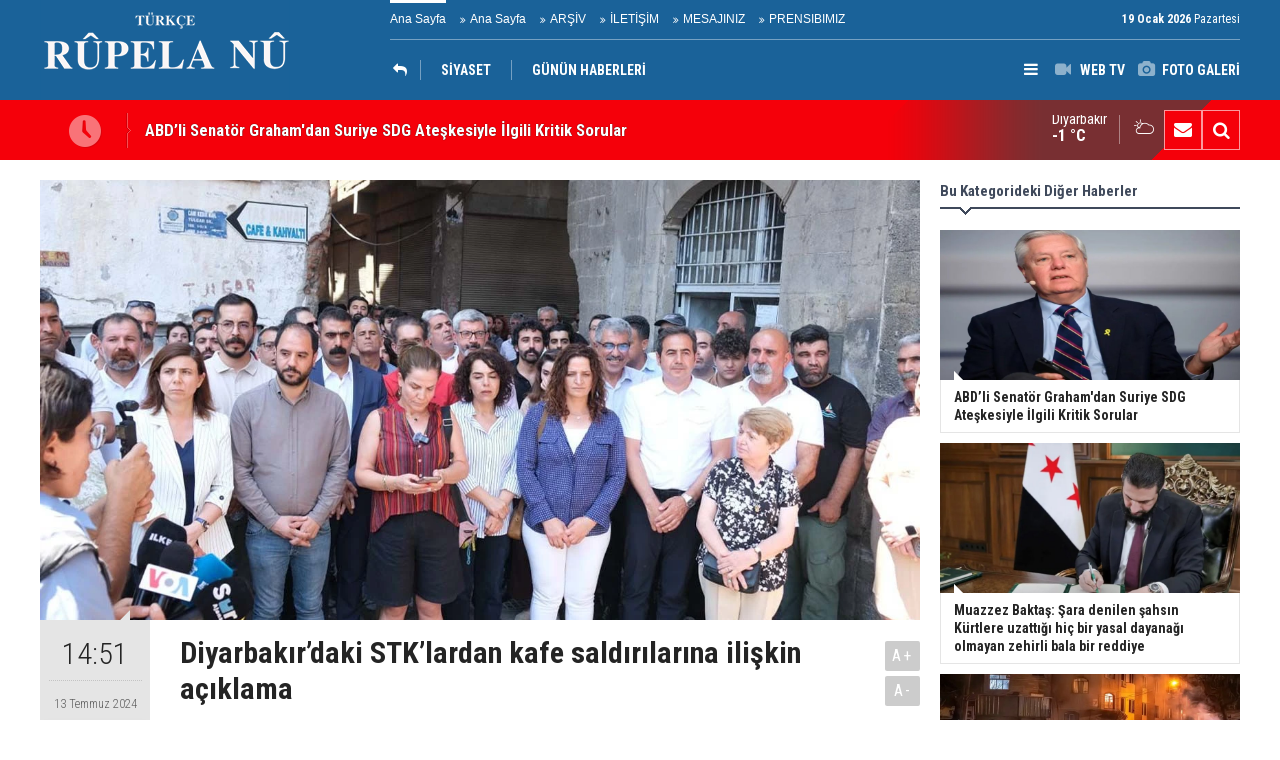

--- FILE ---
content_type: text/html; charset=UTF-8
request_url: https://www.rupelanu.org/diyarbakirdaki-stklardan-kafe-saldirilarina-iliskin-aciklama-29408h.htm
body_size: 6671
content:
<!DOCTYPE html>
<html lang="tr" itemscope itemtype="http://schema.org/NewsArticle">
<head>
<base href="https://www.rupelanu.org/" target="_self"/>
<meta http-equiv="Content-Type" content="text/html; charset=UTF-8" />
<meta http-equiv="Content-Language" content="tr" />
<meta name="viewport" content="width=device-width,initial-scale=1,minimum-scale=1,maximum-scale=1,user-scalable=0" />
<link rel="icon" href="/favicon.ico"> 
<title>Diyarbakır’daki STK’lardan kafe saldırılarına ilişkin açıklama</title>
<meta name="description" content="." />
<link rel="canonical" href="https://www.rupelanu.org/diyarbakirdaki-stklardan-kafe-saldirilarina-iliskin-aciklama-29408h.htm" />
<link rel="amphtml" href="https://www.rupelanu.org/service/amp/diyarbakirdaki-stklardan-kafe-saldirilarina-iliskin-aciklama-29408h.htm">
<link rel="image_src" type="image/jpeg" href="https://www.rupelanu.org/d/news/31721.jpg" />
<meta name="DC.date.issued" content="2024-07-13T14:53:46+03:00" />
<meta property="og:type" content="article" />
<meta property="og:site_name" content="Rûpela nû" />
<meta property="og:url" content="https://www.rupelanu.org/diyarbakirdaki-stklardan-kafe-saldirilarina-iliskin-aciklama-29408h.htm" />
<meta property="og:title" content="Diyarbakır’daki STK’lardan kafe saldırılarına ilişkin açıklama" />
<meta property="og:description" content="." />
<meta property="og:image" content="https://www.rupelanu.org/d/news/31721.jpg" />
<meta property="og:image:width" content="880" />
<meta property="og:image:height" content="440" />
<meta name="twitter:card" content="summary_large_image">
<meta name="twitter:image" content="https://www.rupelanu.org/d/news/31721.jpg" />
<meta name="twitter:site" content="@@RupelaNu01">
<meta name="twitter:url" content="https://www.rupelanu.org/diyarbakirdaki-stklardan-kafe-saldirilarina-iliskin-aciklama-29408h.htm">
<meta name="twitter:title" content="Diyarbakır’daki STK’lardan kafe saldırılarına ilişkin açıklama" />
<meta name="twitter:description" content="." />
<meta itemprop="author" content="Rûpela nû" />
<meta itemprop="url" content="https://www.rupelanu.org/diyarbakirdaki-stklardan-kafe-saldirilarina-iliskin-aciklama-29408h.htm" />
<meta itemprop="thumbnailUrl" content="https://www.rupelanu.org/d/news_t/31721.jpg" />
<meta itemprop="articleSection" content="Kurdistan" />
<meta itemprop="dateCreated" content="2024-07-13T14:53:46+03:00" />
<meta itemprop="dateModified" content="2024-07-13T14:53:46+03:00" />
<meta itemprop="mainEntityOfPage" content="https://www.rupelanu.org/diyarbakirdaki-stklardan-kafe-saldirilarina-iliskin-aciklama-29408h.htm" />
<meta itemprop="headline" content="Diyarbakır’daki STK’lardan kafe saldırılarına ilişkin açıklama" />
<meta itemprop="image" content="https://www.rupelanu.org/d/news/31721.jpg" />
<meta itemprop="image" content="https://www.rupelanu.org/d/news/31721.jpg" />
<link href="https://www.rupelanu.org/s/style.css?2312181.css" type="text/css" rel="stylesheet" />
<script type="text/javascript">var BURL="https://www.rupelanu.org/"; var SURL="https://www.rupelanu.org/s/"; var DURL="https://www.rupelanu.org/d/";</script>
<script type="text/javascript" src="https://www.rupelanu.org/s/function.js?2312181.js"></script>
<style>
.text-content {
font-family: Georgia,serif;
}
</style>
<!--[if lt IE 9]>
<script src="https://oss.maxcdn.com/html5shiv/3.7.2/html5shiv.min.js"></script>
<script src="https://oss.maxcdn.com/respond/1.4.2/respond.min.js"></script>
<![endif]-->
</head>
<body class="body-main body-1200">
<header class="base-header"><div class="container"><a class="logo" href="https://www.rupelanu.org/" rel="home"><img class="img-responsive" src="https://www.rupelanu.org/s/i/logo.png" alt="Rûpela nû" width="250" height="100" /></a><div class="bar bar1"><ul class="nav-ql pull-left"><li class="sole"><i class="icon-angle-double-right"></i><a href="https://www.rupelanu.org/ana-sayfa-haberleri-1hk.htm" target="_self">Ana Sayfa</a></li><li class="parent"><i class="icon-angle-double-right"></i><a href="https://www.rupelanu.org//" target="_self">Ana Sayfa</a></li><li class="parent"><i class="icon-angle-double-right"></i><a href="https://www.rupelanu.org/search_result.php" target="_self">ARŞİV</a></li><li class="parent"><i class="icon-angle-double-right"></i><a href="https://www.rupelanu.org/contact.php" target="_self">İLETİŞİM</a></li><li class="parent"><i class="icon-angle-double-right"></i><a href="https://www.rupelanu.org/guest_book.php" target="_self">MESAJINIZ</a></li><li class="parent"><i class="icon-angle-double-right"></i><a href="https://www.rupelanu.org/www.rupelanu.com/prensibimiz-8s.htm" target="_self">PRENSIBIMIZ</a></li></ul><span class="date pull-right"><b>19 Ocak 2026</b> Pazartesi</span></div><div class="bar bar2"><div class="nav-mini pull-right"><span class="toggle" id="menu_toggle" title="Menu"><i class="icon-menu"></i></span><a href="https://www.rupelanu.org/video-galeri.htm" title="Web TV"><i class="icon-videocam"></i><span>WEB TV</span></a><a href="https://www.rupelanu.org/foto-galeri.htm" title="Foto Galeri"><i class="icon-camera"></i><span>FOTO GALERİ</span></a></div><nav class="nav-top pull-left"><ul class="clearfix"><li class="cat-home"><a href="kurdistan-haberleri-13hk.htm" title="KÜRDİSTAN"><span><i class="icon-reply"></i></span></a></li><li class="parent"><a href="https://www.rupelanu.org/siyaset-news-16hk.htm" target="_self"><span>SİYASET</span></a></li><li class="sole"><a href="https://www.rupelanu.org/gunun-haberleri.htm" target="_self"><span>GÜNÜN HABERLERİ</span></a></li></ul></nav></div><div id="menu"><ul class="topics clearfix"><li><span>Kategoriler</span><ul><li><a href="https://www.rupelanu.org/dunya-haberleri-14hk.htm" target="_self">DÜNYA</a><ul class="sub"><li><a href="https://www.rupelanu.org/amerika-haberleri-31hk.htm" target="_self">Amerika</a></li><li><a href="https://www.rupelanu.org/asya-haberleri-37hk.htm" target="_self">Asya</a></li><li><a href="https://www.rupelanu.org/avrupa-news-27hk.htm" target="_self">Avrupa</a></li><li><a href="https://www.rupelanu.org/ortadogu-news-26hk.htm" target="_self">Ortadoğu</a></li></ul></li><li><a href="https://www.rupelanu.org/kultur-sanat-news-15hk.htm" target="_self">KÜLTÜR & SANAT</a><ul class="sub"><li><a href="https://www.rupelanu.org/dunya-haberleri-34hk.htm" target="_self">Dünya</a></li><li><a href="https://www.rupelanu.org/kurdistan-haberleri-33hk.htm" target="_self">Kurdistan</a></li></ul></li><li><a href="https://www.rupelanu.org/kurdistan-haberleri-13hk.htm" target="_self">KÜRDİSTAN</a><ul class="sub"><li><a href="https://www.rupelanu.org/gunun-haberleri.htm" target="_self">Günün Haberleri</a></li><li><a href="https://www.rupelanu.org/siyaset-news-16hk.htm" target="_self">Siyaset</a></li></ul></li><li><a href="https://www.rupelanu.org/ortadogu-haberleri-29hk.htm" target="_self">ORTADOĞU</a></li><li><a href="https://www.rupelanu.org/siyaset-haberleri-38hk.htm" target="_self">SİYASET</a></li><li><a href="https://www.rupelanu.org/spor-haberleri-12hk.htm" target="_self">SPOR</a></li></ul></li><li><span>Foto Galeri</span><ul><li><a href="https://www.rupelanu.org/doga-1gk.htm">Doğa</a></li><li><a href="https://www.rupelanu.org/yasam-2gk.htm">Yaşam</a></li></ul></li><li><span>Web TV</span><ul><li><a href="https://www.rupelanu.org/gundem-1vk.htm">Gundem</a></li><li><a href="https://www.rupelanu.org/kultur-2vk.htm">Kultur</a></li></ul></li><li><span>Diğer</span><ul><li><a href="https://www.rupelanu.org/yazarlar.htm">Yazarlar</a></li><li><a href="https://www.rupelanu.org/mansetler.htm">Manşetler</a></li><li><a href="https://www.rupelanu.org/gunun-haberleri.htm">Günün Haberleri</a></li><li><a href="https://www.rupelanu.org/gazete.htm">Gazete Manşetleri</a></li><li><a href="https://www.rupelanu.org/sitene-ekle.htm">Sitene Ekle</a></li><li><a href="https://www.rupelanu.org/contact.php">İletişim</a></li></ul></li></ul></div></div></header><main role="main"><div class="bar-lm"><div class="container"><div class="last-min pull-left"><ul class="owl-carousel"><li><a href="https://www.rupelanu.org/abdli-senator-grahamdan-suriye-sdg-ateskesiyle-ilgili-kritik-sorular-34048h.htm">ABD’li Senatör Graham'dan Suriye SDG Ateşkesiyle İlgili Kritik Sorular</a></li><li><a href="https://www.rupelanu.org/muazzez-baktas-sara-denilen-sahsin-kurtlere-uzattigi-hic-bir-yasal-dayanagi-olmayan-z-34047h.htm">Muazzez Baktaş: Şara denilen şahsın Kürtlere uzattığı hiç bir yasal dayanağı olmayan zehirli bala bir reddiye</a></li><li><a href="https://www.rupelanu.org/iranli-yetkili-protestolardaki-can-kaybi-bes-bine-ulasti-34046h.htm">İranlı yetkili: Protestolardaki can kaybı beş bine ulaştı</a></li><li><a href="https://www.rupelanu.org/mazlum-abdiden-sam-anlasmasi-sonrasi-kritik-aciklama-34045h.htm">Mazlum Abdi’den Şam anlaşması sonrası kritik açıklama</a></li><li><a href="https://www.rupelanu.org/kurdistan-yurtseverler-partisi-pwk-genel-baskani-mustafa-ozcelik-kurtler-sahipsiz-deg-34044h.htm">Kürdistan Yurtseverler Partisi (PWK) Genel Başkanı Mustafa Özçelik:  Kürtler Sahipsiz Değildirler</a></li><li><a href="https://www.rupelanu.org/erbildeki-dortlu-zirve-sonrasi-baskan-barzaniden-cagri-34042h.htm">Erbil’deki 'Dörtlü Zirve' Sonrası Başkan Barzani’den çağrı</a></li><li><a href="https://www.rupelanu.org/macrondan-sama-uyari-isidle-savasan-kurt-guclerine-saldiri-kabul-edilemez-34041h.htm">Macron'dan Şam’a Uyarı: IŞİD’le Savaşan Kürt Güçlerine Saldırı Kabul Edilemez</a></li><li><a href="https://www.rupelanu.org/mazlum-abdi-ile-tom-barack-gorusmesi-masada-ne-konusuldu-ne-ertelendi-34040h.htm">Mazlum Abdi ile Tom Barack görüşmesi: Masada Ne Konuşuldu, Ne Ertelendi?</a></li><li><a href="https://www.rupelanu.org/abd-kongre-uyelerinden-sama-cagri-34039h.htm">ABD Kongre üyelerinden Şam'a çağrı</a></li><li><a href="https://www.rupelanu.org/dsgden-son-duruma-iliskin-aciklama-tabka-ve-cevresinde-catismalar-suruyor-34038h.htm">DSG'den son duruma ilişkin açıklama: Tabka ve çevresinde çatışmalar sürüyor</a></li></ul></div><div class="nav-tool pull-right hidden-xs"><a href="https://www.rupelanu.org/contact.php" title="İletişim"><i class="icon-mail-alt"></i></a><a href="https://www.rupelanu.org/search_result.php" title="Site içi arama"><i class="icon-search"></i></a></div><div class="weather-info-container"><span class="weather-icon pull-right"><i class="icon-accu-6"></i></span><a class="weather-info pull-right" href="https://www.rupelanu.org/weather_report.php" title="Hava durumu"><span class="city">Diyarbakır<span>-1 °C</span></span></a></div></div></div><div class="offset-top"></div><div class="page-inner"><div class="container clearfix"><div class="page-content news-scroll"><div id="news-29408" data-order="1" data-id="29408" data-title="Diyarbakır’daki STK’lardan kafe saldırılarına ilişkin açıklama" data-url="https://www.rupelanu.org/diyarbakirdaki-stklardan-kafe-saldirilarina-iliskin-aciklama-29408h.htm" data-next="https://www.rupelanu.org/abdli-senator-grahamdan-suriye-sdg-ateskesiyle-ilgili-kritik-sorular-34048h.htm"><div class="imgc image"><img src="https://www.rupelanu.org/d/news/31721.jpg" alt="Diyarbakır’daki STK’lardan kafe saldırılarına ilişkin açıklama" /></div><aside class="article-side clearfix"><div class="content-date" itemprop="datePublished" content="2024-07-13T14:51:00+03:00"><span class="p1">14:51</span><span class="p2">13 Temmuz 2024</span></div><div class="content-tools bookmark-block" data-type="1" data-twitter="@RupelaNu01"><a class="icon-mail-alt" rel="nofollow" href="javascript:void(0)" onclick="return openPopUp_520x390('https://www.rupelanu.org/send_to_friend.php?type=1&amp;id=29408');" title="Arkadaşına Gönder"></a><a class="icon-print" rel="nofollow" href="javascript:void(0)" onclick="return openPopUp_670x500('https://www.rupelanu.org/print.php?type=1&amp;id=29408')" title="Yazdır"></a><span class="icon-comment" onclick="$.scrollTo('#comment_form_29408', 600);" title="Yorum Yap"></span></div></aside><article class="news-detail clearfix"><div class="content-heading"><h1 class="content-title" itemprop="name">Diyarbakır’daki STK’lardan kafe saldırılarına ilişkin açıklama</h1><h2 class="content-description" itemprop="description"><summary>.</summary></h2><div class="text-size"><span onclick="changeFontSize('.text-content', 'u');" title="Yazıyı büyüt">A+</span><span onclick="changeFontSize('.text-content', 'd');" title="Yazıyı küçült">A-</span></div></div><div itemprop="articleBody" class="text-content"><p><span style="font-size:16px;"><span style="font-family:Georgia,serif;">Diyarbakır Kent Koruma ve Dayanışma Platformu, Diyarbakır’da son zamanlarda kafelere yönelik silahlı ve bombalı saldırılara ilişkin açıklama yaptı.</span></span></p><p><br /><span style="font-size:16px;"><span style="font-family:Georgia,serif;">Diyarbakır Kent Koruma ve Dayanışma Platformu 11 Temmuz’da Suriçi’nde bulunan kafelere yönelik saldırılara ilişkin basın&nbsp;açıklaması gerçekleştirildi. Açıklama Ses Şube Başkanı Yıldız Ok Orak tarafından saldırının gerçekleştirildiği sokakta yapıldı.</span></span></p><p><span style="font-size:16px;"><span style="font-family:Georgia,serif;"><a rel="nofollow" target="_blank" href="https://guneydogueksprescom.teimg.com/guneydoguekspres-com/uploads/2024/07/diyarbakirdaki-stklardan-kafe-saldirilarina-iliskin-aciklama4.jpg" title="Diyarbakır’daki Stk’lardan Kafe Saldırılarına Ilişkin Açıklama4"><img alt="Diyarbakır’daki Stk’lardan Kafe Saldırılarına Ilişkin Açıklama4" src="https://guneydogueksprescom.teimg.com/guneydoguekspres-com/uploads/2024/07/diyarbakirdaki-stklardan-kafe-saldirilarina-iliskin-aciklama4.jpg" /></a></span></span></p><h3><br /><span style="font-size:16px;"><span style="font-family:Georgia,serif;"><strong>‘KENTİMDE BİRLİKTE YAŞAM KÜLTÜRÜNE ZARAR VERİLMESİNE MÜSAADE ETMEYECEĞİZ’</strong></span></span></h3><p><span style="font-size:16px;"><span style="font-family:Georgia,serif;">Yaşanan saldırıları kınadıklarını dile getiren Orak, “11 Temmuz 2024 tarihinde, Sur ilçemizde bulunan iki özel işletmeye silahlı ve ses bombalı saldırıda bulunulmuştur. 7 Temmuz 2024 tarihinde de işyerlerine gelen bir grubun müşterilerin giyim tarzı gibi konuları gerekçe göstererek işyerlerinin faaliyetlerine son verilmesi aksi durumda daha ağır saldırılarının olacağı şeklinde tehditlerde bulundukları öğrenilmiştir.</span></span></p><p><span style="font-size:16px;"><span style="font-family:Georgia,serif;">Özel ticari işletmelere yönelik, toplumsal barış için tehlike oluşturan ve kentimizin birlikte yaşam kültürüne zarar verici fiziki ve sözlü saldırılarda bulunulmasını asla kabul etmiyor ve en sert şekilde kınıyoruz” dedi.</span></span></p><p><span style="font-size:16px;"><span style="font-family:Georgia,serif;"><a rel="nofollow" target="_blank" href="https://guneydogueksprescom.teimg.com/guneydoguekspres-com/uploads/2024/07/diyarbakirdaki-stklardan-kafe-saldirilarina-iliskin-aciklama3.jpg" title="Diyarbakır’daki Stk’lardan Kafe Saldırılarına Ilişkin Açıklama3"><img alt="Diyarbakır’daki Stk’lardan Kafe Saldırılarına Ilişkin Açıklama3" src="https://guneydogueksprescom.teimg.com/guneydoguekspres-com/uploads/2024/07/diyarbakirdaki-stklardan-kafe-saldirilarina-iliskin-aciklama3.jpg" /></a></span></span></p><h3><br /><span style="font-size:16px;"><span style="font-family:Georgia,serif;"><strong>“SÜRECİN TAKİPÇİSİ OLACAĞIZ”</strong></span></span></h3><p><span style="font-size:16px;"><span style="font-family:Georgia,serif;">Bu tür vakaların sıklıkla yaşandığını dile getiren Orak, ‘Sürecin takipçisi olacağız’ diyerek sözlerini şöyle sürdürdü: “Farklı kültürlere, inançlara ve yaşam tarzlarına sahip yurttaşların bir arada yaşadığı kentimizin birlikte yaşam kültürüne zarar verici saldırılara sessiz kalmayacağımızı da bir kez daha hatırlatmak istiyoruz. &nbsp;Diyarbakır Kent Koruma ve Dayanışma Platformu olarak; Diyarbakır Cumhuriyet Başsavcılığınca, etkin bir soruşturma yürütülmesi ve faillerin ivedilikle tespit edilerek yargılamanın yapılmasını ve genel güvenlik için tehlike oluşturan bu tür vakıaların sıklıkla yaşandığı görülmekle, bu ve benzeri olayların tekraren yaşanmaması için önleyici güvenlik önlemlerinin alınmasını beklediğimizi ve sürecin takipçisi olduğumuzu kamuoyuna bildiriyoruz.”</span></span></p></div></article><section class="comment-block"><h1 class="caption"><span>HABERE</span> YORUM KAT</h1><div class="comment_add clearfix"><form method="post" id="comment_form_29408" onsubmit="return addComment(this, 1, 29408);"><textarea name="comment_content" class="comment_content" rows="6" placeholder="YORUMUNUZ"0></textarea><input type="hidden" name="reply" value="0" /><span class="reply_to"></span><input type="text" name="member_name" class="member_name" placeholder="AD-SOYAD" /><input type="submit" name="comment_submit" class="comment_submit" value="YORUMLA" /></form><div class="info"><b>UYARI:</b> Küfür, hakaret, rencide edici cümleler veya imalar, inançlara saldırı içeren, imla kuralları ile yazılmamış,<br /> Türkçe karakter kullanılmayan ve büyük harflerle yazılmış yorumlar onaylanmamaktadır.</div></div></section><div id="fb-comments-29408" class="fb-comments" data-href="https://www.rupelanu.org/diyarbakirdaki-stklardan-kafe-saldirilarina-iliskin-aciklama-29408h.htm" data-width="100%" data-numposts="5" data-colorscheme="light"></div></div></div><aside class="base-side clearfix"><div class="side-content news-side-list"><div class="side-caption-2"><span>Bu Kategorideki Diğer Haberler</span></div><div class="row ms-row-fit"><a class="col-xs-12 col-ms-6 col-sm-6 col-md-12" href="https://www.rupelanu.org/abdli-senator-grahamdan-suriye-sdg-ateskesiyle-ilgili-kritik-sorular-34048h.htm"><img class="img-responsive" src="https://www.rupelanu.org/d/news/36615.jpg" alt="ABD’li Senatör Graham&#039;dan Suriye SDG Ateşkesiyle İlgili Kritik Sorular" /><span class="t">ABD’li Senatör Graham'dan Suriye SDG Ateşkesiyle İlgili Kritik Sorular</span></a><a class="col-xs-12 col-ms-6 col-sm-6 col-md-12" href="https://www.rupelanu.org/muazzez-baktas-sara-denilen-sahsin-kurtlere-uzattigi-hic-bir-yasal-dayanagi-olmayan-z-34047h.htm"><img class="img-responsive" src="https://www.rupelanu.org/d/news/36614.jpg" alt="Muazzez Baktaş: Şara denilen şahsın Kürtlere uzattığı hiç bir yasal dayanağı olmayan zehirli bala bir reddiye" /><span class="t">Muazzez Baktaş: Şara denilen şahsın Kürtlere uzattığı hiç bir yasal dayanağı olmayan zehirli bala bir reddiye</span></a><a class="col-xs-12 col-ms-6 col-sm-6 col-md-12" href="https://www.rupelanu.org/iranli-yetkili-protestolardaki-can-kaybi-bes-bine-ulasti-34046h.htm"><img class="img-responsive" src="https://www.rupelanu.org/d/news/36613.jpg" alt="İranlı yetkili: Protestolardaki can kaybı beş bine ulaştı" /><span class="t">İranlı yetkili: Protestolardaki can kaybı beş bine ulaştı</span></a><a class="col-xs-12 col-ms-6 col-sm-6 col-md-12" href="https://www.rupelanu.org/kurdistan-yurtseverler-partisi-pwk-genel-baskani-mustafa-ozcelik-kurtler-sahipsiz-deg-34044h.htm"><img class="img-responsive" src="https://www.rupelanu.org/d/news/36611.jpg" alt="Kürdistan Yurtseverler Partisi (PWK) Genel Başkanı Mustafa Özçelik:  Kürtler Sahipsiz Değildirler" /><span class="t">Kürdistan Yurtseverler Partisi (PWK) Genel Başkanı Mustafa Özçelik:  Kürtler Sahipsiz Değildirler</span></a><a class="col-xs-12 col-ms-6 col-sm-6 col-md-12" href="https://www.rupelanu.org/erbildeki-dortlu-zirve-sonrasi-baskan-barzaniden-cagri-34042h.htm"><img class="img-responsive" src="https://www.rupelanu.org/d/news/36608.jpg" alt="Erbil’deki &#039;Dörtlü Zirve&#039; Sonrası Başkan Barzani’den çağrı" /><span class="t">Erbil’deki 'Dörtlü Zirve' Sonrası Başkan Barzani’den çağrı</span></a></div></div><div class="headline-side cat-news-side box-blue"><ul class="owl-carousel"><li><a href="https://www.rupelanu.org/diyarbakirda-kadin-emegi-ve-kultur-festivali-basliyor-33133h.htm"><div class="imgc"><img class="owl-lazy" data-src="https://www.rupelanu.org/d/news/35654.jpg" alt="Diyarbakır’da Kadın Emeği ve kültür festivali başlıyor" /></div><span class="title">Diyarbakır’da Kadın Emeği ve kültür festivali başlıyor</span></a></li><li><a href="https://www.rupelanu.org/dilbilimci-ve-arastirmaci-yazar-malmisanijden-onemli-bir-calisma-32972h.htm"><div class="imgc"><img class="owl-lazy" data-src="https://www.rupelanu.org/d/news/35487.jpg" alt="Dilbilimci ve araştırmacı yazar, Malmîsanij’den Önemli Bir Çalışma" /></div><span class="title">Dilbilimci ve araştırmacı yazar, Malmîsanij’den Önemli Bir Çalışma</span></a></li><li><a href="https://www.rupelanu.org/trump-rusya-ve-ukrayna-konusunda-bir-seyler-olacak-32470h.htm"><div class="imgc"><img class="owl-lazy" data-src="https://www.rupelanu.org/d/news/34962.jpg" alt="Trump: Rusya ve Ukrayna konusunda bir şeyler olacak" /></div><span class="title">Trump: Rusya ve Ukrayna konusunda bir şeyler olacak</span></a></li></ul></div><div class="headline-side cat-news-side box-blue"><ul class="owl-carousel"><li><a href="https://www.rupelanu.org/savci-mehmet-emin-aktarin-sosyal-medya-takipcilerinin-arastirilmasini-istedi-28367h.htm"><div class="imgc"><img class="owl-lazy" data-src="https://www.rupelanu.org/d/news/30622.jpg" alt="Savcı, Mehmet Emin Aktar&#039;ın sosyal medya takipçilerinin araştırılmasını istedi" /></div><span class="title">Savcı, Mehmet Emin Aktar'ın sosyal medya takipçilerinin araştırılmasını istedi</span></a></li><li><a href="https://www.rupelanu.org/kurdistan-bolgesi-heyeti-washingtonda-gundem-abd-ile-iliskiler-28202h.htm"><div class="imgc"><img class="owl-lazy" data-src="https://www.rupelanu.org/d/news/30439.jpg" alt="Kürdistan Bölgesi heyeti Washington’da: Gündem ABD ile ilişkiler" /></div><span class="title">Kürdistan Bölgesi heyeti Washington’da: Gündem ABD ile ilişkiler</span></a></li><li><a href="https://www.rupelanu.org/kurdistan-bayraginin-ozgur-kurdistanin-semalarinda-dalgalanacagina-dair-hic-bir-kusku-24282h.htm"><div class="imgc"><img class="owl-lazy" data-src="https://www.rupelanu.org/d/news/26232.jpg" alt="Kürdistan Bayrağı’nın özgür Kürdistan’ın semalarında dalgalanacağına dair hiç bir kuşkumuz yoktur" /></div><span class="title">Kürdistan Bayrağı’nın özgür Kürdistan’ın semalarında dalgalanacağına dair hiç bir kuşkumuz yoktur</span></a></li></ul></div></aside></div></div></main><footer class="base-footer"><div class="container"><ul class="nav-footer"><li class="parent"><a href="https://www.rupelanu.org/identity.php" target="_self">Redaksiyon</a></li><li class="sole"><a href="https://www.rupelanu.org/gunun-haberleri.htm" target="_self">Günün Haberleri</a></li><li class="parent"><a href="https://www.rupelanu.org/sitene-ekle.htm" target="_self">Sitene Ekle</a></li><li class="parent"><a href="#" target="_self" onclick="addToBookmark('Rupela Nu', 'http://www.rupelanu.com/'); return false;">Sık Kullanılanlara Ekle</a></li><li class="parent"><a href="https://www.rupelanu.org/rss/" target="_self">RSS</a></li><li class="parent"><a href="https://www.rupelanu.org/spor-haberleri-12hk.htm" target="_self">SPOR</a></li></ul><div class="info" itemprop="publisher" itemscope itemtype="https://schema.org/Organization">Tüm Hakları Saklıdır &copy; 2015 <h1 itemprop="name">Rûpela nû</h1><div itemprop="logo" itemscope itemtype="https://schema.org/ImageObject"><meta itemprop="url" content="https://www.rupelanu.org/s/i/logo.png"><meta itemprop="width" content="250"><meta itemprop="height" content="100"></div></div><div class="nav-social"><a href="https://www.facebook.com/rupelanu01" rel="nofollow" target="_blank" title="Facebook ile takip et"><i class="icon-facebook"></i></a><a href="https://twitter.com/@RupelaNu01" rel="nofollow" target="_blank" title="Twitter ile takip et"><i class="icon-twitter"></i></a><a href="https://www.rupelanu.org/rss/" target="_blank" title="RSS, News Feed, Haber Beslemesi"><i class="icon-rss"></i></a><a href="https://www.rupelanu.org/search_result.php" title="Site içi arama"><i class="icon-search"></i></a></div><div class="cm-sign"><a href="https://www.cmbilisim.com/haber-portali-20s.htm" target="_blank" title="CMNews Haber Portalı Scripti">Haber Scripti</a><i class="icon-cm" title="CM Bilişim Teknolojileri"></i></div><div class="back-to-top"><i class="icon-up-open"></i></div></div></footer><!-- 0.044379949569702 --><script defer src="https://static.cloudflareinsights.com/beacon.min.js/vcd15cbe7772f49c399c6a5babf22c1241717689176015" integrity="sha512-ZpsOmlRQV6y907TI0dKBHq9Md29nnaEIPlkf84rnaERnq6zvWvPUqr2ft8M1aS28oN72PdrCzSjY4U6VaAw1EQ==" data-cf-beacon='{"version":"2024.11.0","token":"8dfd15377e4240ba9f6a5ef44d139c65","r":1,"server_timing":{"name":{"cfCacheStatus":true,"cfEdge":true,"cfExtPri":true,"cfL4":true,"cfOrigin":true,"cfSpeedBrain":true},"location_startswith":null}}' crossorigin="anonymous"></script>
</body></html>